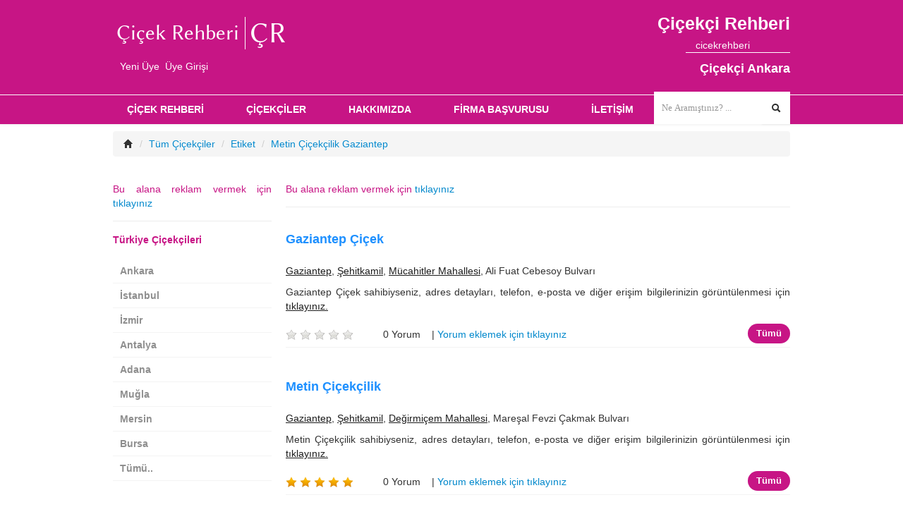

--- FILE ---
content_type: text/html; charset=UTF-8
request_url: https://www.cicekrehberi.net/etiket/metin-cicekcilik-gaziantep
body_size: 8273
content:
<!DOCTYPE html>
<!--[if IE 8]> <html lang="tr" class="ie8"> <![endif]-->
<!--[if !IE]><!--> <html lang="tr"> <!--<![endif]-->
<head>
    <meta http-equiv="Content-Type" content="text/html; charset=utf-8">
    <link href="https://www.cicekrehberi.net/favicon.ico" rel="shortcut icon" type="image/x-icon" />
    <link rel="apple-touch-icon-precomposed" sizes="144x144" href="https://www.cicekrehberi.net/client/img/apple-touch-icon-144-precomposed.png" />
    <link rel="apple-touch-icon-precomposed" sizes="114x114" href="https://www.cicekrehberi.net/client/img/apple-touch-icon-114-precomposed.png" />
    <link rel="apple-touch-icon-precomposed" sizes="72x72" href="https://www.cicekrehberi.net/client/img/apple-touch-icon-72-precomposed.png" />
    <link rel="apple-touch-icon-precomposed" href="https://www.cicekrehberi.net/client/img/apple-touch-icon-57-precomposed.png" />
    <link href='http://www.cicekrehberi.net/' hreflang='x-default' rel='alternate'/>
        <title>Metin Çiçekçilik Gaziantep | Çiçek Rehberi - ÇR</title>
    <meta name="description" content="metin çiçekçilik gaziantep , kelimesi için sonuçların listelendiği sayfalar"/>
    <meta name="keywords" content="metin çiçekçilik gaziantep" />
    <meta name="robots" content="index,follow,all" />
    <meta name="viewport" content="width=device-width, initial-scale=1.0">
    <meta name="Author" content="Atmosfer Yazılım, murat@atmosferyazilim.com">
    <meta name="Copyright" content="2026 Tüm hakları saklıdır">
    <meta http-equiv="content-language" content="tr">

	<meta property="og:title" content="Metin Çiçekçilik Gaziantep | Çiçek Rehberi - ÇR">
	<meta property="og:type" content="website" />
	<meta property="og:locale" content="tr_TR" />
	<meta property="og:description" content="metin çiçekçilik gaziantep , kelimesi için sonuçların listelendiği sayfalar">
	<meta property="og:image" content="https://www.cicekrehberi.net/client/img/ui/cr_about.png">
	<meta property="og:url" content="https://www.cicekrehberi.net/etiket">

    <script type="text/javascript">
      (function(i,s,o,g,r,a,m){i['GoogleAnalyticsObject']=r;i[r]=i[r]||function(){
      (i[r].q=i[r].q||[]).push(arguments)},i[r].l=1*new Date();a=s.createElement(o),
      m=s.getElementsByTagName(o)[0];a.async=1;a.src=g;m.parentNode.insertBefore(a,m)
      })(window,document,'script','//www.google-analytics.com/analytics.js','ga');
      ga('create', 'UA-31264788-1', 'auto');
      ga('send', 'pageview');
    </script>
    <script type="application/ld+json">
    {
        "@context":"http://schema.org",
        "@type":"WebSite",
        "name": "Çiçek Reberi",
        "url":"https://www.cicekrehberi.net",
        "potentialAction":{
            "@type":"SearchAction",
            "target":"http://www.cicekrehberi.net/arama-sonuclari?aranan={search_term}",
            "query-input":"required name=search_term"
        }
    }
    </script>
    <meta name="google-site-verification" content="tlssGcWWxfIq9FHfII7S4LRX3ORSr-A9FGN5tV5cnnk" />
    <meta name='yandex-verification' content='723a3ccf93b0cbf7' />
    <meta name="msvalidate.01" content="F9BDA05581C8B9DF1C812527FC0355D2" />
	 <script>    (function(c,l,a,r,i,t,y){        c[a]=c[a]||function(){(c[a].q=c[a].q||[]).push(arguments)};        t=l.createElement(r);t.async=1;t.src="https://www.clarity.ms/tag/"+i+"?ref=bwt";        y=l.getElementsByTagName(r)[0];y.parentNode.insertBefore(t,y);    })(window, document, "clarity", "script", "g6dqpts481");</script>
</head>
<body>
<link type="text/css" rel="stylesheet" href="//cdnjs.cloudflare.com/ajax/libs/twitter-bootstrap/2.3.1/css/bootstrap.min.css"/>
<link type="text/css" rel="stylesheet" href="//cdnjs.cloudflare.com/ajax/libs/twitter-bootstrap/2.3.1/css/bootstrap-responsive.min.css"/>
<link type="text/css" rel="stylesheet" href="https://www.cicekrehberi.net/client/css/app.css?v=27"/>
<link rel="image_src" href="https://www.cicekrehberi.net/resimler/logo_154_154.png" />
<link type="text/css" rel="stylesheet" href="https://www.cicekrehberi.net/client/css/medium-violet-red.min.css"/>


    <!-- HTML5 shim, for IE6-8 support of HTML5 elements -->
    <!--[if lt IE 9]>
    <script src="//html5shim.googlecode.com/svn/trunk/html5.js"></script>
    <![endif]-->

    	<script src="//ajax.googleapis.com/ajax/libs/jquery/1.8.2/jquery.min.js"></script>
	<script src="https://www.cicekrehberi.net/client/js/bootstrap.min.js?v=2" type="text/javascript"></script>
	<script src="https://www.cicekrehberi.net/client/js/sequence.jquery-min.js?v=3" async></script>
	<script src="https://www.cicekrehberi.net/client/js/jquery.flexslider.min.js" async></script>
	<script src="https://www.cicekrehberi.net/client/js/jquery.quicksand.min.js" type="text/javascript" async></script>
	<script src="https://www.cicekrehberi.net/client/js/custom-fancybox-combined.min.js" type="text/javascript" async></script>
	<script src="https://www.cicekrehberi.net/client/js/jquery.carouFredSel-6.2.1-packed.js?v=2" type="text/javascript" async></script>
    <script src="https://www.cicekrehberi.net/client/js/jquery.placeholder.min.js" type="text/javascript" async></script>
    <script src="https://www.cicekrehberi.net/client/js/function.min.js?v=3" async></script>
	<script type="text/javascript" src="https://www.cicekrehberi.net/client/js/jquery.raty.min.js"></script>
	<script type="text/javascript" src="https://www.cicekrehberi.net/client/js/sweetalert2/sweetalert.min.js" async></script>
	<script type="text/javascript" src="https://www.cicekrehberi.net/client/js/sayfa/ust.js" async></script>

<div id="wrap" style="overflow-x: scroll;">
    <header>
        <div class="container">
            <div class="row">
                <div class="span4 logo">
                    <a href="https://www.cicekrehberi.net/"><img alt="Çiçek Rehberi" src="https://www.cicekrehberi.net/client/img/ui/logo.png" /></a>
                    <div style="padding:10px 0px 0px 10px;"><a href="https://www.cicekrehberi.net/yeni-uye" title="yeni üye" style="color:#fff;">Yeni Üye</a>&nbsp;&nbsp;<a href="https://www.cicekrehberi.net/giris" title="üye girişi" style="color:#fff;">Üye Girişi</a></div>                </div>
                <div class="span6 social pull-right sol_baslik">
                    <h1>Çiçekçi</h1><span class="baslik">Rehberi</span>
                    <div style="clear:both;"></div>
                    <ul class="social-top">
                                                                        <li class="active"><a href="//www.facebook.com/cicekrehberi" title="Çiçek Rehberi Facebook sayfası" target="_blank"><i class="icon-facebook-sign"></i><span>cicekrehberi</span></a></li>
                        <li><a href="//www.twitter.com/turkeyflorists" title="Çiçek Rehberi Twitter sayfası" target="_blank"><i class="icon-twitter-sign"></i><span>cicekrehberi</span></a></li>
                        <li><a href="//plus.google.com/u/0/110053572530157764097/posts" title="Çiçek Rehberi Google+ sayfası" target="_blank"><i class="icon-google-plus-sign"></i><span>cicekrehberi</span></a></li>
                        <li><a href="//www.pinterest.com/cicekrehberi" title="Çiçek Rehberi Pinterest sayfası" target="_blank"><i class="icon-pinterest-sign"></i><span>cicekrehberi</span></a></li>
                    </ul>
                    <a href="https://www.cicekrehberi.net/cicekci-ankara" title="çiçekçi ankara"><h2>Çiçekçi Ankara</h2></a>
                </div>
            </div>
        </div>
    </header>
    <div class="navbar">
        <div class="navbar-inner">
            <div class="container">
                <a class="btn btn-navbar" data-toggle="collapse" data-target=".nav-collapse">
                    <i class="icon-list"></i> Çiçek Rehberi
                </a>
                <div class="navigation nav-collapse collapse">
                    <ul class="nav">
                        <li class=" submenu"><a href="https://www.cicekrehberi.net/" title="çiçek rehberi">ÇİÇEK REHBERİ</a></li>
                        <li class=" submenu"><a href="https://www.cicekrehberi.net/cicekci" title="çiçekçi">ÇİÇEKÇİLER</a></li>
                        <li class=" submenu"><a href="https://www.cicekrehberi.net/hakkimizda" title="hakkımızda">HAKKIMIZDA</a></li>
                        <li class=" submenu"><a href="https://www.cicekrehberi.net/basvuru" title="başvuru">FİRMA BAŞVURUSU</a></li>
                                                <li class=" submenu"><a href="https://www.cicekrehberi.net/iletisim" title="iletişim">İLETİŞİM</a></li>
                    </ul>
                </div>
                <script type="text/javascript" src="https://www.cicekrehberi.net/client/js/sayfa/arama.js" async></script>
<div class="input-append search-box">
    <form id="searchForm" method="get" action="https://www.cicekrehberi.net/arama-sonuclari" onsubmit="return arama_kontrol();">
        <input class="input-search" id="aranan" name="aranan" type="text" placeholder="Ne Aramıştınız? ..." maxlength="100" />
        <button class="btn button-search" type="submit"><i class="icon-search"></i></button>
    </form>
</div>
<div id="arama_uyari" class="modal hide fade" tabindex="-1" role="dialog" aria-hidden="true">
  <div class="modal-header">
    <button type="button" class="close" data-dismiss="modal" aria-hidden="true">&times;</button>
    <h4>Arama Uyarı</h4>
  </div>
  <div class="modal-body">
    <p>Aramak istediğini kelimeyi giriniz</p>
  </div>
  <div class="modal-footer">
    <button class="btn" data-dismiss="modal" aria-hidden="true">Kapat</button>
  </div>
</div>            </div>
        </div>
    </div><script type="text/javascript" src="https://www.cicekrehberi.net/client/js/sayfa/etiket.js"></script>
<section id="maincontain">
    <div class="container main-content">
        <div class="row">
    <div class="span12">
        <ul class="breadcrumb">
          <li><a href="https://www.cicekrehberi.net/" title="Çiçekçi Rehberi"><i class="icon-home"></i></a> <span class="divider">/</span></li>
                    <li><a href="https://www.cicekrehberi.net/cicekci" title="Tüm Çiçekçiler">Tüm Çiçekçiler</a> <span class="divider">/</span></li>
                    <li ><a href="https://www.cicekrehberi.net/etiket" title='Çiçekçi Etiket'>Etiket</a> <span class="divider">/</span></li>
                    <li class="active"><a href="https://www.cicekrehberi.net/etiket/metin-cicekcilik-gaziantep" title='Çiçekçi Metin Çiçekçilik Gaziantep'>Metin Çiçekçilik Gaziantep</a> </li>
                  </ul>         
    </div>    
</div>        <div class="row blog">
            <div class="span9 primary-column pull-right">
            <div class='under-line color' style="padding: 15px 0px 15px 0px;">
                                    <div class="span3 hidden-phone" style="margin-left:10px;">
                      							                     </div>
                    <div class="span3 hidden-phone" style="margin-left:10px;">
                      							                     </div>
                    <div class="span3 hidden-phone" style="margin-left:10px;">
                    							                     </div>
                                <div style="clear:both;">
                    Bu alana reklam vermek için <a href="https://www.cicekrehberi.net/reklam" title="reklam ver">tıklayınız</a>
                </div>
            </div>

      <article class="entry-item border-bottom-article margin-20">
          <div class="entry-heading">
              <h4><a href="https://www.cicekrehberi.net/gaziantep-cicek-gaziantep" title="Gaziantep Çiçek">Gaziantep Çiçek</a></h4>
          </div>
          <div class="entry-content">
              <p><a href="https://www.cicekrehberi.net/cicekci-gaziantep" title="Çiçekçi Gaziantep">Gaziantep</a>, <a href="https://www.cicekrehberi.net/cicekci-sehitkamil-gaziantep" title="Çiçekçi Şehitkamil Gaziantep">Şehitkamil</a>, <a href="https://www.cicekrehberi.net/cicekci-mucahitler-mahallesi-sehitkamil-gaziantep" title="Çiçekçi Mücahitler Mahallesi Şehitkamil Gaziantep">Mücahitler Mahallesi</a>, Ali Fuat Cebesoy Bulvarı</p>
              <div class="span9" style="margin-left:0px;">
                  <p>Gaziantep Çiçek sahibiyseniz, adres detayları, telefon, e-posta ve diğer erişim bilgilerinizin görüntülenmesi için <a href="https://www.cicekrehberi.net/basvuru" title="Üye başvuru">tıklayınız.</a></p>
              </div>
          </div>
          <div class="entry-meta">
              <ul class="meta-post">
                  <li><div id="begenme_544"></div></li>
                  <li><i class="icon-comments"></i> 0 Yorum &nbsp;&nbsp;&nbsp;| <a href="https://www.cicekrehberi.net/gaziantep-cicek-gaziantep" title="Yorum ekle">Yorum eklemek için tıklayınız</a></li>
              </ul>
              <a class="btn btn-flat btn-theme" href="https://www.cicekrehberi.net/gaziantep-cicek-gaziantep" title="Gaziantep Çiçek">Tümü</a>
          </div>
      </article>
      <script type='text/javascript'>
                        $('#begenme_544').raty({
                  score: 0,
                  click: function(score, evt) {
                      $.ajax({
                          url: "https://www.cicekrehberi.net/islem?adi=begenme",
                          dataType: 'json',
                          type: "post",
                          data: {miktar: score,id:544},
                          success: function(sonuc) {
                            if(parseInt(sonuc.islem)==1){
                              $('#begenme_544').raty({ readOnly: true, score: sonuc.miktar });
                            }
                            if(parseInt(sonuc.islem)==2){
                              $('#begenme_544').raty({readOnly: true});
                            }
                          },
                          error: function(jqXHR, textStatus, errorThrown) {

                          }
                      });
                  }
              });
                  </script>
          <article class="entry-item border-bottom-article margin-20">
          <div class="entry-heading">
              <h4><a href="https://www.cicekrehberi.net/metin-cicekcilik-gaziantep" title="Metin Çiçekçilik">Metin Çiçekçilik</a></h4>
          </div>
          <div class="entry-content">
              <p><a href="https://www.cicekrehberi.net/cicekci-gaziantep" title="Çiçekçi Gaziantep">Gaziantep</a>, <a href="https://www.cicekrehberi.net/cicekci-sehitkamil-gaziantep" title="Çiçekçi Şehitkamil Gaziantep">Şehitkamil</a>, <a href="https://www.cicekrehberi.net/cicekci-degirmicem-mahallesi-sehitkamil-gaziantep" title="Çiçekçi Değirmiçem Mahallesi Şehitkamil Gaziantep">Değirmiçem Mahallesi</a>, Mareşal Fevzi Çakmak Bulvarı</p>
              <div class="span9" style="margin-left:0px;">
                  <p>Metin Çiçekçilik sahibiyseniz, adres detayları, telefon, e-posta ve diğer erişim bilgilerinizin görüntülenmesi için <a href="https://www.cicekrehberi.net/basvuru" title="Üye başvuru">tıklayınız.</a></p>
              </div>
          </div>
          <div class="entry-meta">
              <ul class="meta-post">
                  <li><div id="begenme_521"></div></li>
                  <li><i class="icon-comments"></i> 0 Yorum &nbsp;&nbsp;&nbsp;| <a href="https://www.cicekrehberi.net/metin-cicekcilik-gaziantep" title="Yorum ekle">Yorum eklemek için tıklayınız</a></li>
              </ul>
              <a class="btn btn-flat btn-theme" href="https://www.cicekrehberi.net/metin-cicekcilik-gaziantep" title="Metin Çiçekçilik">Tümü</a>
          </div>
      </article>
      <script type='text/javascript'>
                        $('#begenme_521').raty({
                  score: 5,
                  click: function(score, evt) {
                      $.ajax({
                          url: "https://www.cicekrehberi.net/islem?adi=begenme",
                          dataType: 'json',
                          type: "post",
                          data: {miktar: score,id:521},
                          success: function(sonuc) {
                            if(parseInt(sonuc.islem)==1){
                              $('#begenme_521').raty({ readOnly: true, score: sonuc.miktar });
                            }
                            if(parseInt(sonuc.islem)==2){
                              $('#begenme_521').raty({readOnly: true});
                            }
                          },
                          error: function(jqXHR, textStatus, errorThrown) {

                          }
                      });
                  }
              });
                  </script>
          <article class="entry-item border-bottom-article margin-20">
          <div class="entry-heading">
              <h4><a href="https://www.cicekrehberi.net/metin-cicekcilik-ankara" title="Metin Çiçekçilik">Metin Çiçekçilik</a></h4>
          </div>
          <div class="entry-content">
              <p><a href="https://www.cicekrehberi.net/cicekci-ankara" title="Çiçekçi Ankara">Ankara</a>, <a href="https://www.cicekrehberi.net/cicekci-cankaya-ankara" title="Çiçekçi Çankaya Ankara">Çankaya</a>, <a href="https://www.cicekrehberi.net/cicekci-balgat-mahallesi-cankaya-ankara" title="Çiçekçi Balgat Mahallesi Çankaya Ankara">Balgat Mahallesi</a>,</p>
              <div class="span9" style="margin-left:0px;">
                  <p>Metin Çiçekçilik sahibiyseniz, adres detayları, telefon, e-posta ve diğer erişim bilgilerinizin görüntülenmesi için <a href="https://www.cicekrehberi.net/basvuru" title="Üye başvuru">tıklayınız.</a></p>
              </div>
          </div>
          <div class="entry-meta">
              <ul class="meta-post">
                  <li><div id="begenme_1000"></div></li>
                  <li><i class="icon-comments"></i> 124 Yorum &nbsp;&nbsp;&nbsp;| <a href="https://www.cicekrehberi.net/metin-cicekcilik-ankara" title="Yorum ekle">Yorum eklemek için tıklayınız</a></li>
              </ul>
              <a class="btn btn-flat btn-theme" href="https://www.cicekrehberi.net/metin-cicekcilik-ankara" title="Metin Çiçekçilik">Tümü</a>
          </div>
      </article>
      <script type='text/javascript'>
                        $('#begenme_1000').raty({
                  score: 4,
                  click: function(score, evt) {
                      $.ajax({
                          url: "https://www.cicekrehberi.net/islem?adi=begenme",
                          dataType: 'json',
                          type: "post",
                          data: {miktar: score,id:1009},
                          success: function(sonuc) {
                            if(parseInt(sonuc.islem)==1){
                              $('#begenme_1000').raty({ readOnly: true, score: sonuc.miktar });
                            }
                            if(parseInt(sonuc.islem)==2){
                              $('#begenme_1000').raty({readOnly: true});
                            }
                          },
                          error: function(jqXHR, textStatus, errorThrown) {

                          }
                      });
                  }
              });
                  </script>
          <article class="entry-item border-bottom-article margin-20">
          <div class="entry-heading">
              <h4><a href="https://www.cicekrehberi.net/metin-masali-cicekcilik-konya" title="Metin Maşalı Çiçekçilik">Metin Maşalı Çiçekçilik</a></h4>
          </div>
          <div class="entry-content">
              <p><a href="https://www.cicekrehberi.net/cicekci-konya" title="Çiçekçi Konya">Konya</a>, <a href="https://www.cicekrehberi.net/cicekci-meram-konya" title="Çiçekçi Meram Konya">Meram</a>, <a href="https://www.cicekrehberi.net/cicekci-alpaslan-mahallesi-meram-konya" title="Çiçekçi Alpaslan Mahallesi Meram Konya">Alpaslan Mahallesi</a>, Mustafa Ataman Sokak</p>
              <div class="span9" style="margin-left:0px;">
                  <p>Metin Maşalı Çiçekçilik sahibiyseniz, adres detayları, telefon, e-posta ve diğer erişim bilgilerinizin görüntülenmesi için <a href="https://www.cicekrehberi.net/basvuru" title="Üye başvuru">tıklayınız.</a></p>
              </div>
          </div>
          <div class="entry-meta">
              <ul class="meta-post">
                  <li><div id="begenme_1613"></div></li>
                  <li><i class="icon-comments"></i> 36 Yorum &nbsp;&nbsp;&nbsp;| <a href="https://www.cicekrehberi.net/metin-masali-cicekcilik-konya" title="Yorum ekle">Yorum eklemek için tıklayınız</a></li>
              </ul>
              <a class="btn btn-flat btn-theme" href="https://www.cicekrehberi.net/metin-masali-cicekcilik-konya" title="Metin Maşalı Çiçekçilik">Tümü</a>
          </div>
      </article>
      <script type='text/javascript'>
                        $('#begenme_1613').raty({
                  score: 0,
                  click: function(score, evt) {
                      $.ajax({
                          url: "https://www.cicekrehberi.net/islem?adi=begenme",
                          dataType: 'json',
                          type: "post",
                          data: {miktar: score,id:1660},
                          success: function(sonuc) {
                            if(parseInt(sonuc.islem)==1){
                              $('#begenme_1613').raty({ readOnly: true, score: sonuc.miktar });
                            }
                            if(parseInt(sonuc.islem)==2){
                              $('#begenme_1613').raty({readOnly: true});
                            }
                          },
                          error: function(jqXHR, textStatus, errorThrown) {

                          }
                      });
                  }
              });
                  </script>
          <article class="entry-item border-bottom-article margin-20">
          <div class="entry-heading">
              <h4><a href="https://www.cicekrehberi.net/cicekci-gaziantep" title="Çiçekçi Gaziantep">Gaziantep Çiçekçileri</a></h4>
          </div>
          <div class="entry-content">
              <div class="span9" style="margin-left:0px;">
                  <p>Gaziantep'deki tüm çiçekçilerin listesini görmek için <a href="https://www.cicekrehberi.net/cicekci-gaziantep" title="Çiçekçi Gaziantep">tıklayınız.</a></p>
              </div>
          </div>
          <div class="entry-meta">
              <a class="btn btn-flat btn-theme" href="https://www.cicekrehberi.net/cicekci-gaziantep" title="Gaziantep">Tümü</a>
          </div>
      </article>

                    </div>
            <div class="span3 slidebar sidebar-left pull-left" id="liste_sol">
                <div class='under-line color' style="padding: 15px 0px 15px 0px;">
                                        <div class="span3 hidden-phone">
                                            <script async src="https://pagead2.googlesyndication.com/pagead/js/adsbygoogle.js?client=ca-pub-8556993131021277"
     crossorigin="anonymous"></script>
                    </div>
                                        Bu alana reklam vermek için <a href="https://www.cicekrehberi.net/reklam" title="reklam ver">tıklayınız</a>
                </div>
                <div class="widget categories">
    <h5 class="title">Türkiye Çiçekçileri</h5>
    <ul class="categories-item" id="turkiye_cicekci_kisa">
      <li><a href="https://www.cicekrehberi.net/cicekci-ankara" title="çiçekçi ankara">Ankara</a></li>
      <li><a href="https://www.cicekrehberi.net/cicekci-istanbul" title="çiçekçi istanbul">İstanbul</a></li>
      <li><a href="https://www.cicekrehberi.net/cicekci-izmir" title="çiçekçi izmir">İzmir</a></li>
      <li><a href="https://www.cicekrehberi.net/cicekci-antalya" title="çiçekçi antalya">Antalya</a></li>      
      <li><a href="https://www.cicekrehberi.net/cicekci-adana" title="çiçekçi adana">Adana</a></li>
      <li><a href="https://www.cicekrehberi.net/cicekci-mugla" title="çiçekçi muğla">Muğla</a></li>
      <li><a href="https://www.cicekrehberi.net/cicekci-mersin" title="çiçekçi mersin">Mersin</a></li>
      <li><a href="https://www.cicekrehberi.net/cicekci-bursa" title="çiçekçi bursa">Bursa</a></li>
      <li><a href="javascript:void(0);" title="tüm çiçekçiler" id="tum_turkiye_cicekci">Tümü..</a></li>
    </ul>
  <div id="turkiye_cicekci_uzun" style="display:none;">
<ul class="nav nav-tabs">
  <li class="active"><a href="#ad" data-toggle="tab">A-D</a></li>
  <li><a href="#ek" data-toggle="tab">E-K</a></li>
  <li><a href="#mz" data-toggle="tab">M-Z</a></li>
</ul>
<div class="tab-content">
  <div class="tab-pane active" id="ad">
    <ul class="categories-item">
        <li><strong>A</strong></li>
        <li><a href="https://www.cicekrehberi.net/cicekci-adana" title="çiçekçi Adana">Adana</a></li>
        <li><a href="https://www.cicekrehberi.net/cicekci-adiyaman" title="çiçekçi Adıyaman">Adıyaman</a></li>
        <li><a href="https://www.cicekrehberi.net/cicekci-afyonkarahisar" title="çiçekçi Afyonkarahisar">Afyonkarahisar</a></li>
        <li><a href="https://www.cicekrehberi.net/cicekci-agri" title="çiçekçi Ağrı">Ağrı</a></li>
        <li><a href="https://www.cicekrehberi.net/cicekci-amasya" title="çiçekçi Amasya">Amasya</a></li>
        <li><a href="https://www.cicekrehberi.net/cicekci-ankara" title="çiçekçi Ankara">Ankara</a></li>
        <li><a href="https://www.cicekrehberi.net/cicekci-antalya" title="çiçekçi Antalya">Antalya</a></li>
        <li><a href="https://www.cicekrehberi.net/cicekci-artvin" title="çiçekçi Artvin">Artvin</a></li>
        <li><a href="https://www.cicekrehberi.net/cicekci-aydin" title="çiçekçi Aydın">Aydın</a></li>
        <li><a href="https://www.cicekrehberi.net/cicekci-aksaray" title="çiçekçi Aksaray">Aksaray</a></li>
        <li><a href="https://www.cicekrehberi.net/cicekci-ardahan" title="çiçekçi Ardahan">Ardahan</a></li>

        <li><strong>B</strong></li>
        <li><a href="https://www.cicekrehberi.net/cicekci-balikesir" title="çiçekçi Balıkesir">Balıkesir</a></li>
        <li><a href="https://www.cicekrehberi.net/cicekci-bilecik" title="çiçekçi Bilecik">Bilecik</a></li>
        <li><a href="https://www.cicekrehberi.net/cicekci-bingol" title="çiçekçi Bingöl">Bingöl</a></li>
        <li><a href="https://www.cicekrehberi.net/cicekci-bitlis" title="çiçekçi Bitlis">Bitlis</a></li>
        <li><a href="https://www.cicekrehberi.net/cicekci-bolu" title="çiçekçi Bolu">Bolu</a></li>
        <li><a href="https://www.cicekrehberi.net/cicekci-burdur" title="çiçekçi Burdur">Burdur</a></li>
        <li><a href="https://www.cicekrehberi.net/cicekci-bursa" title="çiçekçi Bursa">Bursa</a></li>
        <li><a href="https://www.cicekrehberi.net/cicekci-bayburt" title="çiçekçi Bayburt">Bayburt</a></li>
        <li><a href="https://www.cicekrehberi.net/cicekci-batman" title="çiçekçi Batman">Batman</a></li>
        <li><a href="https://www.cicekrehberi.net/cicekci-bartin" title="çiçekçi Bartın">Bartın</a></li>

        <li><strong>Ç</strong></li>
        <li><a href="https://www.cicekrehberi.net/cicekci-canakkale" title="çiçekçi Çanakkale">Çanakkale</a></li>
        <li><a href="https://www.cicekrehberi.net/cicekci-cankiri" title="çiçekçi Çankırı">Çankırı</a></li>
        <li><a href="https://www.cicekrehberi.net/cicekci-corum" title="çiçekçi Çorum">Çorum</a></li>

        <li><strong>D</strong></li>
        <li><a href="https://www.cicekrehberi.net/cicekci-denizli" title="çiçekçi Denizli">Denizli</a></li>
        <li><a href="https://www.cicekrehberi.net/cicekci-diyarbakir" title="çiçekçi Diyarbakır">Diyarbakır</a></li>
        <li><a href="https://www.cicekrehberi.net/cicekci-duzce" title="çiçekçi Düzce">Düzce</a></li>
    </ul>   
  </div>      
  <div class="tab-pane" id="ek">
    <ul class="categories-item">    
        <li><strong>E</strong></li>
        <li><a href="https://www.cicekrehberi.net/cicekci-edirne" title="çiçekçi Edirne">Edirne</a></li>
        <li><a href="https://www.cicekrehberi.net/cicekci-elazig" title="çiçekçi Elazığ">Elazığ</a></li>
        <li><a href="https://www.cicekrehberi.net/cicekci-erzincan" title="çiçekçi Erzincan">Erzincan</a></li>
        <li><a href="https://www.cicekrehberi.net/cicekci-erzurum" title="çiçekçi Erzurum">Erzurum</a></li>
        <li><a href="https://www.cicekrehberi.net/cicekci-eskisehir" title="çiçekçi Eskişehir">Eskişehir</a></li>

        <li><strong>G</strong></li>
        <li><a href="https://www.cicekrehberi.net/cicekci-gaziantep" title="çiçekçi Gaziantep">Gaziantep</a></li>
        <li><a href="https://www.cicekrehberi.net/cicekci-giresun" title="çiçekçi Giresun">Giresun</a></li>
        <li><a href="https://www.cicekrehberi.net/cicekci-gumushane" title="çiçekçi Gümüşhane">Gümüşhane</a></li>

        <li><strong>H</strong></li>
        <li><a href="https://www.cicekrehberi.net/cicekci-hakkari" title="çiçekçi Hakkari">Hakkari</a></li>
        <li><a href="https://www.cicekrehberi.net/cicekci-hatay" title="çiçekçi Hatay">Hatay</a></li>

        <li><strong>I</strong></li>
        <li><a href="https://www.cicekrehberi.net/cicekci-isparta" title="çiçekçi Isparta">Isparta</a></li>
        <li><a href="https://www.cicekrehberi.net/cicekci-igdir" title="çiçekçi Iğdır">Iğdır</a></li>

        <li><strong>İ</strong></li>
        <li><a href="https://www.cicekrehberi.net/cicekci-istanbul" title="çiçekçi İstanbul">İstanbul</a></li>
        <li><a href="https://www.cicekrehberi.net/cicekci-izmir" title="çiçekçi İzmir">İzmir</a></li>

        <li><strong>K</strong></li>
        <li><a href="https://www.cicekrehberi.net/cicekci-kars" title="çiçekçi Kars">Kars</a></li>
        <li><a href="https://www.cicekrehberi.net/cicekci-kastamonu" title="çiçekçi Kastamonu">Kastamonu</a></li>
        <li><a href="https://www.cicekrehberi.net/cicekci-kayseri" title="çiçekçi Kayseri">Kayseri</a></li>
        <li><a href="https://www.cicekrehberi.net/cicekci-kirklareli" title="çiçekçi Kırklareli">Kırklareli</a></li>
        <li><a href="https://www.cicekrehberi.net/cicekci-kirsehir" title="çiçekçi Kırşehir">Kırşehir</a></li>
        <li><a href="https://www.cicekrehberi.net/cicekci-kocaeli" title="çiçekçi Kocaeli">Kocaeli</a></li>
        <li><a href="https://www.cicekrehberi.net/cicekci-konya" title="çiçekçi Konya">Konya</a></li>
        <li><a href="https://www.cicekrehberi.net/cicekci-kutahya" title="çiçekçi Kütahya">Kütahya</a></li>
        <li><a href="https://www.cicekrehberi.net/cicekci-kahramanmaras" title="çiçekçi Kahramanmaraş">Kahramanmaraş</a></li>
        <li><a href="https://www.cicekrehberi.net/cicekci-karaman" title="çiçekçi Karaman">Karaman</a></li>
        <li><a href="https://www.cicekrehberi.net/cicekci-kirikkale" title="çiçekçi Kırıkkale">Kırıkkale</a></li>
        <li><a href="https://www.cicekrehberi.net/cicekci-karabuk" title="çiçekçi Karabük">Karabük</a></li>
        <li><a href="https://www.cicekrehberi.net/cicekci-kilis" title="çiçekçi Kilis">Kilis</a></li>
    </ul>
  </div>
  <div class="tab-pane" id="mz">
    <ul class="categories-item">
        <li><strong>M</strong></li>
        <li><a href="https://www.cicekrehberi.net/cicekci-mersin" title="çiçekçi Mersin">Mersin</a></li>
        <li><a href="https://www.cicekrehberi.net/cicekci-malatya" title="çiçekçi Malatya">Malatya</a></li>
        <li><a href="https://www.cicekrehberi.net/cicekci-manisa" title="çiçekçi Manisa">Manisa</a></li>
        <li><a href="https://www.cicekrehberi.net/cicekci-mardin" title="çiçekçi Mardin">Mardin</a></li>
        <li><a href="https://www.cicekrehberi.net/cicekci-mugla" title="çiçekçi Muğla">Muğla</a></li>
        <li><a href="https://www.cicekrehberi.net/cicekci-mus" title="çiçekçi Muş">Muş</a></li>

        <li><strong>N</strong></li>
        <li><a href="https://www.cicekrehberi.net/cicekci-nevsehir" title="çiçekçi Nevşehir">Nevşehir</a></li>
        <li><a href="https://www.cicekrehberi.net/cicekci-nigde" title="çiçekçi Niğde">Niğde</a></li>

        <li><strong>O</strong></li>
        <li><a href="https://www.cicekrehberi.net/cicekci-ordu" title="çiçekçi Ordu">Ordu</a></li>
        <li><a href="https://www.cicekrehberi.net/cicekci-osmaniye" title="çiçekçi Osmaniye">Osmaniye</a></li>

        <li><strong>R</strong></li>
        <li><a href="https://www.cicekrehberi.net/cicekci-rize" title="çiçekçi Rize">Rize</a></li>

        <li><strong>S</strong></li>
        <li><a href="https://www.cicekrehberi.net/cicekci-sakarya" title="çiçekçi Sakarya">Sakarya</a></li>
        <li><a href="https://www.cicekrehberi.net/cicekci-samsun" title="çiçekçi Samsun">Samsun</a></li>
        <li><a href="https://www.cicekrehberi.net/cicekci-siirt" title="çiçekçi Siirt">Siirt</a></li>
        <li><a href="https://www.cicekrehberi.net/cicekci-sinop" title="çiçekçi Sinop">Sinop</a></li>
        <li><a href="https://www.cicekrehberi.net/cicekci-sivas" title="çiçekçi Sivas">Sivas</a></li>

        <li><strong>Ş</strong></li>
        <li><a href="https://www.cicekrehberi.net/cicekci-sanliurfa" title="çiçekçi Şanlıurfa">Şanlıurfa</a></li>
        <li><a href="https://www.cicekrehberi.net/cicekci-sirnak" title="çiçekçi Şırnak">Şırnak</a></li>

        <li><strong>T</strong></li>
        <li><a href="https://www.cicekrehberi.net/cicekci-tekirdag" title="çiçekçi Tekirdağ">Tekirdağ</a></li>
        <li><a href="https://www.cicekrehberi.net/cicekci-tokat" title="çiçekçi Tokat">Tokat</a></li>
        <li><a href="https://www.cicekrehberi.net/cicekci-trabzon" title="çiçekçi Trabzon">Trabzon</a></li>
        <li><a href="https://www.cicekrehberi.net/cicekci-tunceli" title="çiçekçi Tunceli">Tunceli</a></li>

        <li><strong>U</strong></li>
        <li><a href="https://www.cicekrehberi.net/cicekci-usak" title="çiçekçi Uşak">Uşak</a></li>

        <li><strong>V</strong></li>
        <li><a href="https://www.cicekrehberi.net/cicekci-van" title="çiçekçi Van">Van</a></li>

        <li><strong>Y</strong></li>
        <li><a href="https://www.cicekrehberi.net/cicekci-yozgat" title="çiçekçi Yozgat">Yozgat</a></li>
        <li><a href="https://www.cicekrehberi.net/cicekci-yalova" title="çiçekçi Yalova">Yalova</a></li>

        <li><strong>Z</strong></li>
        <li><a href="https://www.cicekrehberi.net/cicekci-zonguldak" title="çiçekçi Zonguldak">Zonguldak</a></li>
    </ul>      
  </div>
</div>
    <div><a class="btn btn-flat btn-theme" href="javascript:void(0);" title="Türkiye Çiçekçileri" id="tum_turkiye_cicekci_kisa">Kısa Liste</a></div>
</div>
</div>            </div>
        </div>
    </div>
</section><footer>
    <div class="container" style="padding:15px;">
        <div class="row">
            <div class="span6" style="padding-top:10px;">
				<ul class="footer-nav-liste">
                    <li><a href="https://www.cicekrehberi.net/cicekci-istanbul" title="Çiçekçi İstanbul" style="color:#fff;font-weight: 700;">İstanbul</a></li>
                    <li><a href="https://www.cicekrehberi.net/cicekci-ankara" title="Çiçekçi Ankara" style="color:#fff;">Ankara</a></li>
                    <li><a href="https://www.cicekrehberi.net/cicekci-izmir" title="Çiçekçi İzmir" style="color:#fff;font-weight: 700;">İzmir</a></li>
                    <li><a href="https://www.cicekrehberi.net/cicekci-adana" title="Çiçekçi Adana" style="color:#fff;">Adana</a></li>
                    <li><a href="https://www.cicekrehberi.net/cicekci-adiyaman" title="Çiçekçi Adıyaman" style="color:#fff;font-weight: 700;">Adıyaman</a></li>
                    <li><a href="https://www.cicekrehberi.net/cicekci-afyonkarahisar" title="Çiçekçi Afyonkarahisar" style="color:#fff;">Afyonkarahisar</a></li>
                    <li><a href="https://www.cicekrehberi.net/cicekci-agri" title="Çiçekçi Ağrı" style="color:#fff;font-weight: 700;">Ağrı</a></li>
                    <li><a href="https://www.cicekrehberi.net/cicekci-amasya" title="Çiçekçi Amasya" style="color:#fff;">Amasya</a></li>
                    <li><a href="https://www.cicekrehberi.net/cicekci-antalya" title="Çiçekçi Antalya" style="color:#fff;font-weight: 700;">Antalya</a></li>
                    <li><a href="https://www.cicekrehberi.net/cicekci-artvin" title="Çiçekçi Artvin" style="color:#fff;">Artvin</a></li>
                    <li><a href="https://www.cicekrehberi.net/cicekci-aydin" title="Çiçekçi Aydın" style="color:#fff;font-weight: 700;">Aydın</a></li>
                    <li><a href="https://www.cicekrehberi.net/cicekci-aksaray" title="Çiçekçi Aksaray" style="color:#fff;">Aksaray</a></li>
                    <li><a href="https://www.cicekrehberi.net/cicekci-balikesir" title="Çiçekçi Balıkesir" style="color:#fff;font-weight: 700;">Balıkesir</a></li>
                    <li><a href="https://www.cicekrehberi.net/cicekci-bilecik" title="Çiçekçi Bilecik" style="color:#fff;font-weight: 700;">Bilecik</a></li>
                    <li><a href="https://www.cicekrehberi.net/cicekci-bingol" title="Çiçekçi Bingöl" style="color:#fff;">Bingöl</a></li>
                    <li><a href="https://www.cicekrehberi.net/cicekci-bitlis" title="Çiçekçi Bitlis" style="color:#fff;font-weight: 700;">Bitlis</a></li>
                    <li><a href="https://www.cicekrehberi.net/cicekci-bolu" title="Çiçekçi Bolu" style="color:#fff;">Bolu</a></li>
                    <li><a href="https://www.cicekrehberi.net/cicekci-burdur" title="Çiçekçi Burdur" style="color:#fff;font-weight: 700;">Burdur</a></li>
                    <li><a href="https://www.cicekrehberi.net/cicekci-bursa" title="Çiçekçi Bursa" style="color:#fff;">Bursa</a></li>
                    <li><a href="https://www.cicekrehberi.net/cicekci-bayburt" title="Çiçekçi Bayburt" style="color:#fff;font-weight: 700;">Bayburt</a></li>
                    <li><a href="https://www.cicekrehberi.net/cicekci-batman" title="Çiçekçi Batman" style="color:#fff;">Batman</a></li>
                    <li><a href="https://www.cicekrehberi.net/cicekci-bartin" title="Çiçekçi Bartın" style="color:#fff;font-weight: 700;">Bartın</a></li>
                    <li><a href="https://www.cicekrehberi.net/cicekci-canakkale" title="Çiçekçi Çanakkale" style="color:#fff;">Çanakkale</a></li>
                    <li><a href="https://www.cicekrehberi.net/cicekci-cankiri" title="Çiçekçi Çankırı" style="color:#fff;font-weight: 700;">Çankırı</a></li>
                    <li><a href="https://www.cicekrehberi.net/cicekci-corum" title="Çiçekçi Çorum" style="color:#fff;">Çorum</a></li>
                    <li><a href="https://www.cicekrehberi.net/cicekci-denizli" title="Çiçekçi Denizli" style="color:#fff;font-weight: 700;">Denizli</a></li>
                    <li><a href="https://www.cicekrehberi.net/cicekci-diyarbakir" title="Çiçekçi Diyarbakır" style="color:#fff;">Diyarbakır</a></li>
                    <li><a href="https://www.cicekrehberi.net/cicekci-duzce" title="Çiçekçi Düzce" style="color:#fff;font-weight: 700;">Düzce</a></li>
                    <li><a href="https://www.cicekrehberi.net/cicekci-edirne" title="Çiçekçi Edirne" style="color:#fff;">Edirne</a></li>
                    <li><a href="https://www.cicekrehberi.net/cicekci-elazig" title="Çiçekçi Elazığ" style="color:#fff;font-weight: 700;">Elazığ</a></li>
                    <li><a href="https://www.cicekrehberi.net/cicekci-erzincan" title="Çiçekçi Erzincan" style="color:#fff;">Erzincan</a></li>
                    <li><a href="https://www.cicekrehberi.net/cicekci-erzurum" title="Çiçekçi Erzurum" style="color:#fff;font-weight: 700;">Erzurum</a></li>
                    <li><a href="https://www.cicekrehberi.net/cicekci-eskisehir" title="Çiçekçi Eskişehir" style="color:#fff;">Eskişehir</a></li>
                    <li><a href="https://www.cicekrehberi.net/cicekci-gaziantep" title="Çiçekçi Gaziantep" style="color:#fff;font-weight: 700;">Gaziantep</a></li>
                    <li><a href="https://www.cicekrehberi.net/cicekci-giresun" title="Çiçekçi Giresun" style="color:#fff;">Giresun</a></li>
                    <li><a href="https://www.cicekrehberi.net/cicekci-gumushane" title="Çiçekçi Gümüşhane" style="color:#fff;font-weight: 700;">Gümüşhane</a></li>
                    <li><a href="https://www.cicekrehberi.net/cicekci-hakkari" title="Çiçekçi Hakkari" style="color:#fff;">Hakkari</a></li>
                    <li><a href="https://www.cicekrehberi.net/cicekci-hatay" title="Çiçekçi Hatay" style="color:#fff;font-weight: 700;">Hatay</a></li>
                    <li><a href="https://www.cicekrehberi.net/cicekci-isparta" title="Çiçekçi Isparta" style="color:#fff;">Isparta</a></li>
                    <li><a href="https://www.cicekrehberi.net/cicekci-igdir" title="Çiçekçi Iğdır" style="color:#fff;font-weight: 700;">Iğdır</a></li>
                    <li><a href="https://www.cicekrehberi.net/cicekci-kars" title="Çiçekçi Kars" style="color:#fff;">Kars</a></li>
                    <li><a href="https://www.cicekrehberi.net/cicekci-kastamonu" title="Çiçekçi Kastamonu" style="color:#fff;font-weight: 700;">Kastamonu</a></li>
                    <li><a href="https://www.cicekrehberi.net/cicekci-kayseri" title="Çiçekçi Kayseri" style="color:#fff;">Kayseri</a></li>
                    <li><a href="https://www.cicekrehberi.net/cicekci-kirklareli" title="Çiçekçi Kırklareli" style="color:#fff;font-weight: 700;">Kırklareli</a></li>
                    <li><a href="https://www.cicekrehberi.net/cicekci-kirsehir" title="Çiçekçi Kırşehir" style="color:#fff;">Kırşehir</a></li>
                    <li><a href="https://www.cicekrehberi.net/cicekci-kocaeli" title="Çiçekçi Kocaeli" style="color:#fff;font-weight: 700;">Kocaeli</a></li>
                    <li><a href="https://www.cicekrehberi.net/cicekci-konya" title="Çiçekçi Konya" style="color:#fff;">Konya</a></li>
                    <li><a href="https://www.cicekrehberi.net/cicekci-kutahya" title="Çiçekçi Kütahya" style="color:#fff;font-weight: 700;">Kütahya</a></li>
                    <li><a href="https://www.cicekrehberi.net/cicekci-kahramanmaras" title="Çiçekçi Kahramanmaraş" style="color:#fff;">Kahramanmaraş</a></li>
                    <li><a href="https://www.cicekrehberi.net/cicekci-karaman" title="Çiçekçi Karaman" style="color:#fff;">Karaman</a></li>
                    <li><a href="https://www.cicekrehberi.net/cicekci-kirikkale" title="Çiçekçi Kırıkkale" style="color:#fff;font-weight: 700;">Kırıkkale</a></li>
                    <li><a href="https://www.cicekrehberi.net/cicekci-karabuk" title="Çiçekçi Karabük" style="color:#fff;">Karabük</a></li>
                    <li><a href="https://www.cicekrehberi.net/cicekci-kilis" title="Çiçekçi Kilis" style="color:#fff;font-weight: 700;">Kilis</a></li>
                    <li><a href="https://www.cicekrehberi.net/cicekci-mersin" title="Çiçekçi Mersin" style="color:#fff;">Mersin</a></li>
                    <li><a href="https://www.cicekrehberi.net/cicekci-malatya" title="Çiçekçi Malatya" style="color:#fff;font-weight: 700;">Malatya</a></li>
                    <li><a href="https://www.cicekrehberi.net/cicekci-manisa" title="Çiçekçi Manisa" style="color:#fff;">Manisa</a></li>
                    <li><a href="https://www.cicekrehberi.net/cicekci-mardin" title="Çiçekçi Mardin" style="color:#fff;font-weight: 700;">Mardin</a></li>
                    <li><a href="https://www.cicekrehberi.net/cicekci-mugla" title="Çiçekçi Muğla" style="color:#fff;">Muğla</a></li>
                    <li><a href="https://www.cicekrehberi.net/cicekci-mus" title="Çiçekçi Muş" style="color:#fff;font-weight: 700;">Muş</a></li>
                    <li><a href="https://www.cicekrehberi.net/cicekci-nevsehir" title="Çiçekçi Nevşehir" style="color:#fff;">Nevşehir</a></li>
                    <li><a href="https://www.cicekrehberi.net/cicekci-nigde" title="Çiçekçi Niğde" style="color:#fff;font-weight: 700;">Niğde</a></li>
                    <li><a href="https://www.cicekrehberi.net/cicekci-ordu" title="Çiçekçi Ordu" style="color:#fff;">Ordu</a></li>
                    <li><a href="https://www.cicekrehberi.net/cicekci-osmaniye" title="Çiçekçi Osmaniye" style="color:#fff;font-weight: 700;">Osmaniye</a></li>
                    <li><a href="https://www.cicekrehberi.net/cicekci-rize" title="Çiçekçi Rize" style="color:#fff;">Rize</a></li>
                    <li><a href="https://www.cicekrehberi.net/cicekci-sakarya" title="Çiçekçi Sakarya" style="color:#fff;font-weight: 700;">Sakarya</a></li>
                    <li><a href="https://www.cicekrehberi.net/cicekci-samsun" title="Çiçekçi Samsun" style="color:#fff;">Samsun</a></li>
                    <li><a href="https://www.cicekrehberi.net/cicekci-siirt" title="Çiçekçi Siirt" style="color:#fff;font-weight: 700;">Siirt</a></li>
                    <li><a href="https://www.cicekrehberi.net/cicekci-sinop" title="Çiçekçi Sinop" style="color:#fff;">Sinop</a></li>
                    <li><a href="https://www.cicekrehberi.net/cicekci-sivas" title="Çiçekçi Sivas" style="color:#fff;font-weight: 700;">Sivas</a></li>
                    <li><a href="https://www.cicekrehberi.net/cicekci-sanliurfa" title="Çiçekçi Şanlıurfa" style="color:#fff;">Şanlıurfa</a></li>
                    <li><a href="https://www.cicekrehberi.net/cicekci-sirnak" title="Çiçekçi Şırnak" style="color:#fff;font-weight: 700;">Şırnak</a></li>
                    <li><a href="https://www.cicekrehberi.net/cicekci-tekirdag" title="Çiçekçi Tekirdağ" style="color:#fff;">Tekirdağ</a></li>
                    <li><a href="https://www.cicekrehberi.net/cicekci-tokat" title="Çiçekçi Tokat" style="color:#fff;font-weight: 700;">Tokat</a></li>
                    <li><a href="https://www.cicekrehberi.net/cicekci-trabzon" title="Çiçekçi Trabzon" style="color:#fff;">Trabzon</a></li>
                    <li><a href="https://www.cicekrehberi.net/cicekci-tunceli" title="Çiçekçi Tunceli" style="color:#fff;font-weight: 700;">Tunceli</a></li>
                    <li><a href="https://www.cicekrehberi.net/cicekci-usak" title="Çiçekçi Uşak" style="color:#fff;">Uşak</a></li>
                    <li><a href="https://www.cicekrehberi.net/cicekci-van" title="Çiçekçi Van" style="color:#fff;font-weight: 700;">Van</a></li>
                    <li><a href="https://www.cicekrehberi.net/cicekci-yozgat" title="Çiçekçi Yozgat" style="color:#fff;">Yozgat</a></li>
                    <li><a href="https://www.cicekrehberi.net/cicekci-yalova" title="Çiçekçi Yalova" style="color:#fff;font-weight: 700;">Yalova</a></li>
                    <li><a href="https://www.cicekrehberi.net/cicekci-zonguldak" title="Çiçekçi Zonguldak" style="color:#fff;">Zonguldak</a></li>
		</ul>
            </div>
            <div class="span3" style="padding-top:15px;">
                <img src="https://www.cicekrehberi.net/client/img/ui/visa_master_logo.png" loading="lazy" alt="reklam" width="200" height="200" style="margin-bottom:21px;"/>
            </div>
            <div class="span3 pull-right">
                <div class="get-in-touch pull-right">
                    <h4 style="color:#fff;">İletişim Bilgilerimiz</h4>
                    <p>Atmosfer Yazılım Ltd. Şti. </p>
                    <ul class="vcard">
                        <li>
                            <span class="vcard-icon"><svg xmlns="http://www.w3.org/2000/svg" viewBox="0 0 24 24" width="18" height="18"><path fill="none" d="M0 0h24v24H0z"/><path d="M18.364 17.364L12 23.728l-6.364-6.364a9 9 0 1 1 12.728 0zM12 15a4 4 0 1 0 0-8 4 4 0 0 0 0 8zm0-2a2 2 0 1 1 0-4 2 2 0 0 1 0 4z" fill="rgba(255,255,255,1)"/></svg></span>
                            <span class="vcard-text">Tandoğan Mh. Dinçer Sk. No:18/1 Sincan - Ankara</span>
                        </li>
                                                <li>
                            <span class="vcard-text" style="display:block;"><svg xmlns="http://www.w3.org/2000/svg" viewBox="0 0 24 24" width="18" height="18"><path fill="none" d="M0 0h24v24H0z"/><path d="M12 22C6.477 22 2 17.523 2 12S6.477 2 12 2s10 4.477 10 10-4.477 10-10 10zm0-2a8 8 0 1 0 0-16 8 8 0 0 0 0 16zm1-8h4v2h-6V7h2v5z" fill="rgba(255,255,255,1)"/></svg> Pzt - Cts : 09:00 - 18:00</span>
                        </li>
                                                                    </ul>
                                        <ul class="social-menu">
                        <li class="facebook"><a href="//www.facebook.com/cicekrehberi" rel="nofollow" title="Çiçek Rehberi Facebook sayfası" target="_blank">Facebook</a></li>
                        <li class="twitter"><a href="//twitter.com/turkeyflorists" rel="nofollow" title="Twitter" target="_blank">Twitter</a></li>
								                        <li class="rss"><a href="//cicekrehberi-net.blogspot.com.tr/" rel="nofollow" title="Çiçek Rehberi Bloğu" target="_blank">Blogger</a></li>
                        <li class="tumblr"><a href="//cicekrehberi.tumblr.com/" rel="nofollow" title="Çiçek Rehberi Tumblr sayfası" target="_blank">Tumblr</a></li>
                        <li class="wordpress"><a href="//cicekrehberitr.wordpress.com/" rel="nofollow" title="Çiçek Rehberi Wordpress sayfası" target="_blank">Youtube</a></li>
                        <li class="pinterest"><a href="//tr.pinterest.com/cicekrehberi" rel="nofollow" title="Çiçek Rehberi Pinterest sayfası" target="_blank">Pinterest</a></li>
                        <li class="youtube"><a href="//www.youtube.com/user/cicekrehberi" rel="nofollow" title="Çiçek Rehberi Youtube sayfası" target="_blank">Youtube</a></li>
                    </ul>
                                    </div>
            </div>
        </div>
    </div>
    <div class="verybottom">
        <div class="container">
            <div class="row">
                <div class="span9 centered">
                    <ul class="footer-nav">
                                               <li><a href="https://www.cicekrehberi.net/cicekci" title="Çiçekçi">Çiçekçiler</a></li>
                        <li><a href="https://www.cicekrehberi.net/gizlilik-politikasi" title="Gizlilik Politikası">Gizlilik Politikası</a></li>
                        <li><a href="https://www.cicekrehberi.net/mesafeli-satis-sozlesmesi" title="Mesafeli Satış Sözleşmesi">Mesafeli Satış Sözleşmesi</a></li>
                        <li><a href="https://www.cicekrehberi.net/kullanim-kosullari" title="Kullanım Koşulları">Kullanım Koşulları</a></li>
                        <li><a href="https://www.cicekrehberi.net/iletisim" title="İletişim">İletişim</a></li>
                    </ul>
                </div>
                <div class="span3 pull-right">
                    <p class="pull-right copy-right">
                        &copy; 2026 &nbsp;<a href="/" title="Çiçek Rehberi" style="color:#fff">Çiçek Rehberi | ÇR</a>
                    </p>
                </div>
                <div class="span12 pull-left">
                    <div style="margin-bottom:15px;">Çiçek Rehberi | ÇR, Tüm hakları saklıdır. Çiçek Rehberi bir Atmosfer Yazılım markasıdır.</div>
                </div>
            </div>
        </div>
    </div>
</footer>
<span class="backToTop"><a href="#top"><svg xmlns="http://www.w3.org/2000/svg" viewBox="0 0 24 24" width="24" height="24"><path fill="none" d="M0 0h24v24H0z"/><path d="M13 12v8h-2v-8H4l8-8 8 8z" fill="rgba(255,255,255,1)"/></svg></a></span>
</div>
</body>
</html>

--- FILE ---
content_type: text/html; charset=utf-8
request_url: https://www.google.com/recaptcha/api2/aframe
body_size: 268
content:
<!DOCTYPE HTML><html><head><meta http-equiv="content-type" content="text/html; charset=UTF-8"></head><body><script nonce="oIGzhNr19j0S0jNYYGFvtQ">/** Anti-fraud and anti-abuse applications only. See google.com/recaptcha */ try{var clients={'sodar':'https://pagead2.googlesyndication.com/pagead/sodar?'};window.addEventListener("message",function(a){try{if(a.source===window.parent){var b=JSON.parse(a.data);var c=clients[b['id']];if(c){var d=document.createElement('img');d.src=c+b['params']+'&rc='+(localStorage.getItem("rc::a")?sessionStorage.getItem("rc::b"):"");window.document.body.appendChild(d);sessionStorage.setItem("rc::e",parseInt(sessionStorage.getItem("rc::e")||0)+1);localStorage.setItem("rc::h",'1769206876469');}}}catch(b){}});window.parent.postMessage("_grecaptcha_ready", "*");}catch(b){}</script></body></html>

--- FILE ---
content_type: text/javascript
request_url: https://www.cicekrehberi.net/client/js/sayfa/etiket.js
body_size: -169
content:
var tam_il_listesi=0;
$(document).ready(function() {
    $("#tum_turkiye_cicekci").click(function(){
        tum_turkiye_cicekci();
    });
    $("#tum_turkiye_cicekci_kisa").click(function(){
        tum_turkiye_cicekci();
    });
});

function tum_turkiye_cicekci(){
 if(tam_il_listesi==0){
    $("#turkiye_cicekci_kisa").hide();
    $("#en_populer_cicekci").hide();
    $("#en_cok_ziayret_edilen_cicekci").hide();
    $("#son_eklenen_cicekci").hide();
    $("#turkiye_cicekci_uzun").show();
    tam_il_listesi=1;
 }else{
    $("#turkiye_cicekci_kisa").show();
    $("#en_populer_cicekci").show();
    $("#en_cok_ziayret_edilen_cicekci").show();
    $("#son_eklenen_cicekci").show();
    $("#turkiye_cicekci_uzun").hide();

    $("html, body").animate({
            scrollTop: 0
    }, 800);

    tam_il_listesi=0;
 }
}

--- FILE ---
content_type: text/javascript
request_url: https://www.cicekrehberi.net/client/js/sayfa/arama.js
body_size: -65
content:
function arama_kontrol(){
  var aranan_kelime=$.trim($("#aranan").val());
  if(aranan_kelime==""){
    $('#arama_uyari').appendTo("body").modal('show');
    $(".modal-body").css("max-height", "300px");
    $(".modal-body").css("overflow-y", "auto");
    return false;
  }
  return true;
}